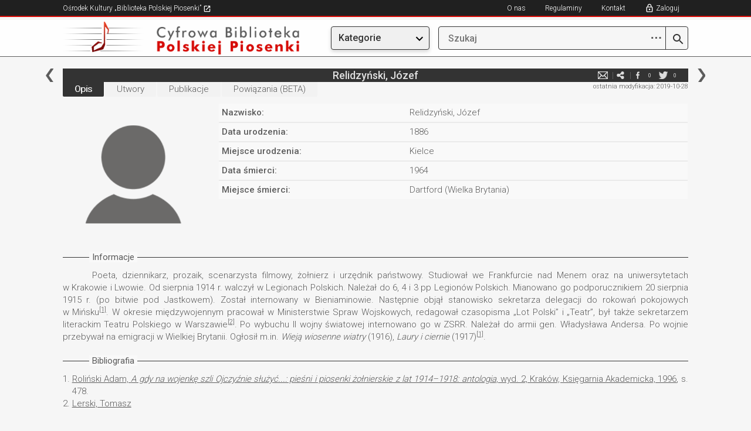

--- FILE ---
content_type: application/javascript
request_url: https://bibliotekapiosenki.pl/Content/js/jquery.cookie.js
body_size: 3383
content:
/*!
 * jQuery Cookie Plugin v1.4.1
 * https://github.com/carhartl/jquery-cookie
 *
 * Copyright 2006, 2014 Klaus Hartl
 * Released under the MIT license
 */
(function (factory) {
	if (typeof define === 'function' && define.amd) {
		// AMD (Register as an anonymous module)
		define(['jquery'], factory);
	} else if (typeof exports === 'object') {
		// Node/CommonJS
		module.exports = factory(require('jquery'));
	} else {
		// Browser globals
		factory(jQuery);
	}
}(function ($) {

	var pluses = /\+/g;

	function encode(s) {
		return config.raw ? s : encodeURIComponent(s);
	}

	function decode(s) {
		return config.raw ? s : decodeURIComponent(s);
	}

	function stringifyCookieValue(value) {
		return encode(config.json ? JSON.stringify(value) : String(value));
	}

	function parseCookieValue(s) {
		if (s.indexOf('"') === 0) {
			// This is a quoted cookie as according to RFC2068, unescape...
			s = s.slice(1, -1).replace(/\\"/g, '"').replace(/\\\\/g, '\\');
		}

		try {
			// Replace server-side written pluses with spaces.
			// If we can't decode the cookie, ignore it, it's unusable.
			// If we can't parse the cookie, ignore it, it's unusable.
			s = decodeURIComponent(s.replace(pluses, ' '));
			return config.json ? JSON.parse(s) : s;
		} catch(e) {}
	}

	function read(s, converter) {
		var value = config.raw ? s : parseCookieValue(s);
		return $.isFunction(converter) ? converter(value) : value;
	}

	var config = $.cookie = function (key, value, options) {

		// Write

		if (arguments.length > 1 && !$.isFunction(value)) {
			options = $.extend({}, config.defaults, options);

			if (typeof options.expires === 'number') {
				var days = options.expires, t = options.expires = new Date();
				t.setMilliseconds(t.getMilliseconds() + days * 864e+5);
			}

			return (document.cookie = [
				encode(key), '=', stringifyCookieValue(value),
				options.expires ? '; expires=' + options.expires.toUTCString() : '', // use expires attribute, max-age is not supported by IE
				options.path    ? '; path=' + options.path : '',
				options.domain  ? '; domain=' + options.domain : '',
				options.secure  ? '; secure' : ''
			].join(''));
		}

		// Read

		var result = key ? undefined : {},
			// To prevent the for loop in the first place assign an empty array
			// in case there are no cookies at all. Also prevents odd result when
			// calling $.cookie().
			cookies = document.cookie ? document.cookie.split('; ') : [],
			i = 0,
			l = cookies.length;

		for (; i < l; i++) {
			var parts = cookies[i].split('='),
				name = decode(parts.shift()),
				cookie = parts.join('=');

			if (key === name) {
				// If second argument (value) is a function it's a converter...
				result = read(cookie, value);
				break;
			}

			// Prevent storing a cookie that we couldn't decode.
			if (!key && (cookie = read(cookie)) !== undefined) {
				result[name] = cookie;
			}
		}

		return result;
	};

	config.defaults = {};

	$.removeCookie = function (key, options) {
		// Must not alter options, thus extending a fresh object...
		$.cookie(key, '', $.extend({}, options, { expires: -1 }));
		return !$.cookie(key);
	};

}));
